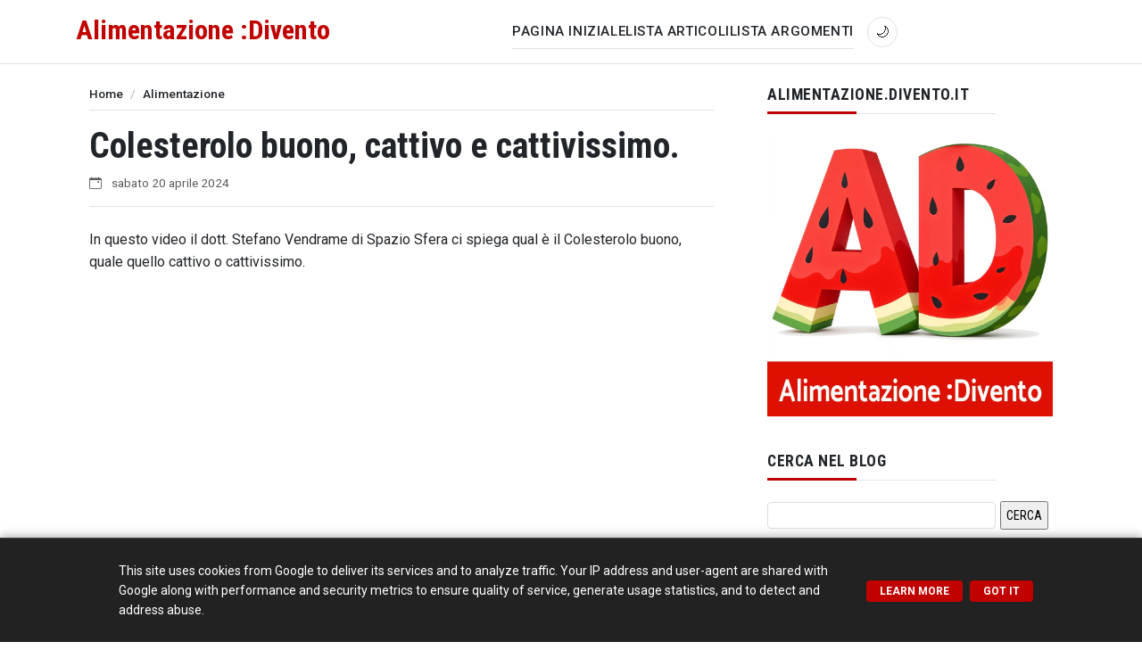

--- FILE ---
content_type: text/html; charset=UTF-8
request_url: https://alimentazione.divento.it/2024/04/colesterolo-buono-cattivo-e-cattivissimo.html
body_size: 15951
content:
<!DOCTYPE html>
<html class='v2 desktop' lang='it' xmlns='http://www.w3.org/1999/xhtml' xmlns:b='http://www.google.com/2005/gml/b' xmlns:data='http://www.google.com/2005/gml/data' xmlns:expr='http://www.google.com/2005/gml/expr'>
<head>
<link href='https://www.blogger.com/static/v1/widgets/335934321-css_bundle_v2.css' rel='stylesheet' type='text/css'/>
<!-- SITO https://alimentazione.divento.it/ -->
<!-- Canonical --><link href='https://alimentazione.divento.it/2024/04/colesterolo-buono-cattivo-e-cattivissimo.html' rel='canonical'/>
<!-- Search Console --><meta content='9IBG4pdWh03ifxqOk3ZttHOJgrN9BQ3ipidP66bIygo' name='google-site-verification'/>
<!-- Contenuti aggiunti da Blogger (feed, ecc.) -->
<meta content='text/html; charset=UTF-8' http-equiv='Content-Type'/>
<meta content='blogger' name='generator'/>
<link href='https://alimentazione.divento.it/favicon.ico' rel='icon' type='image/x-icon'/>
<link href='https://alimentazione.divento.it/2024/04/colesterolo-buono-cattivo-e-cattivissimo.html' rel='canonical'/>
<link rel="alternate" type="application/atom+xml" title="Alimentazione :Divento - Atom" href="https://alimentazione.divento.it/feeds/posts/default" />
<link rel="alternate" type="application/rss+xml" title="Alimentazione :Divento - RSS" href="https://alimentazione.divento.it/feeds/posts/default?alt=rss" />
<link rel="service.post" type="application/atom+xml" title="Alimentazione :Divento - Atom" href="https://www.blogger.com/feeds/741064931429912319/posts/default" />

<link rel="alternate" type="application/atom+xml" title="Alimentazione :Divento - Atom" href="https://alimentazione.divento.it/feeds/4973146427148590757/comments/default" />
<!--Can't find substitution for tag [blog.ieCssRetrofitLinks]-->
<link href='https://i.ytimg.com/vi/-_hBr-_Szaw/hqdefault.jpg' rel='image_src'/>
<meta content='https://alimentazione.divento.it/2024/04/colesterolo-buono-cattivo-e-cattivissimo.html' property='og:url'/>
<meta content='Colesterolo buono, cattivo e cattivissimo.' property='og:title'/>
<meta content='In questo video il dott. Stefano Vendrame di Spazio Sfera ci spiega qual è il Colesterolo buono, quale quello cattivo o cattivissimo.    ' property='og:description'/>
<meta content='https://lh3.googleusercontent.com/blogger_img_proxy/AEn0k_vrHk-eWQpbHwqb7hG7K22g_bIDCJlqE8b9H2MKyIGmjCNJwUvLicfg-eZy5jorQYFvlcMMGeXKcxoNhLVkn8fl-B9wI1s_ayFbVYYOyIGEvVJg=w1200-h630-n-k-no-nu' property='og:image'/>
<!-- Viewport + color-scheme (per tema chiaro/scuro) -->
<meta content='width=device-width, initial-scale=1' name='viewport'/>
<meta content='light dark' name='color-scheme'/>
<!-- Titolo dinamico -->
<title>Colesterolo buono, cattivo e cattivissimo.</title>
<!-- Meta base -->
<meta content='text/html; charset=UTF-8' http-equiv='Content-Type'/>
<meta content='blogger' name='generator'/>
<meta content='In questo video il dott. Stefano Vendrame di Spazio Sfera ci spiega qual è il Colesterolo buono, quale quello cattivo o cattivissimo.    ' name='description'/>
<!-- Favicon vari formati -->
<link href='https://alimentazione.divento.it/favicon.ico' rel='icon' type='image/x-icon'/>
<link href='https://alimentazione.divento.it/favicon.ico' rel='icon' sizes='32x32'/>
<link href='https://alimentazione.divento.it/favicon.ico' rel='icon' sizes='100x100'/>
<link href='https://alimentazione.divento.it/favicon.ico' rel='apple-touch-icon'/>
<meta content='https://alimentazione.divento.it/favicon.ico' name='msapplication-TileImage'/>
<!-- Colore tema browser -->
<meta content='' name='theme-color'/>
<meta content='' name='msapplication-navbutton-color'/>
<!-- Feed + meTag -->
<link rel="alternate" type="application/atom+xml" title="Alimentazione :Divento - Atom" href="https://alimentazione.divento.it/feeds/posts/default" />
<link rel="alternate" type="application/rss+xml" title="Alimentazione :Divento - RSS" href="https://alimentazione.divento.it/feeds/posts/default?alt=rss" />
<link rel="service.post" type="application/atom+xml" title="Alimentazione :Divento - Atom" href="https://www.blogger.com/feeds/741064931429912319/posts/default" />

<link rel="alternate" type="application/atom+xml" title="Alimentazione :Divento - Atom" href="https://alimentazione.divento.it/feeds/4973146427148590757/comments/default" />
<!-- Hreflang base -->
<link href='https://alimentazione.divento.it/2024/04/colesterolo-buono-cattivo-e-cattivissimo.html' hreflang='it' rel='alternate'/>
<!-- Open Graph: tipo pagina -->
<meta content='article' property='og:type'/>
<!-- Open Graph: contenuti base -->
<meta content='Colesterolo buono, cattivo e cattivissimo.' property='og:title'/>
<meta content='https://alimentazione.divento.it/2024/04/colesterolo-buono-cattivo-e-cattivissimo.html' property='og:url'/>
<meta content='In questo video il dott. Stefano Vendrame di Spazio Sfera ci spiega qual è il Colesterolo buono, quale quello cattivo o cattivissimo.    ' property='og:description'/>
<meta content='Alimentazione :Divento' property='og:site_name'/>
<!-- Open Graph: immagine -->
<meta content='https://lh3.googleusercontent.com/blogger_img_proxy/AEn0k_vrHk-eWQpbHwqb7hG7K22g_bIDCJlqE8b9H2MKyIGmjCNJwUvLicfg-eZy5jorQYFvlcMMGeXKcxoNhLVkn8fl-B9wI1s_ayFbVYYOyIGEvVJg' property='og:image'/>
<!-- Twitter Card -->
<meta content='summary_large_image' name='twitter:card'/>
<meta content='Colesterolo buono, cattivo e cattivissimo.' name='twitter:title'/>
<meta content='https://alimentazione.divento.it/2024/04/colesterolo-buono-cattivo-e-cattivissimo.html' name='twitter:domain'/>
<meta content='In questo video il dott. Stefano Vendrame di Spazio Sfera ci spiega qual è il Colesterolo buono, quale quello cattivo o cattivissimo.    ' name='twitter:description'/>
<!-- Schema.org JSON-LD (Diverso per Home e Post) -->
<script type='application/ld+json'>
    { "@context": "https://schema.org",
      "@graph": [
        { "@type": "WebSite",
          "@id": "https://alimentazione.divento.it/#website",
          "url": "https://alimentazione.divento.it/",
          "name": "Alimentazione :Divento",
          "description": "<!--Can't find substitution for tag [blog.metaDescription.escaped]-->",
          "inLanguage": "it",
          "publisher": {
            "@type": "Organization",
            "name": "Divento.it",
            "logo": {
              "@type": "ImageObject",
              "url": "https://alimentazione.divento.it/favicon.ico"
            }
          },
          "potentialAction": {
            "@type": "SearchAction",
            "target": "https://alimentazione.divento.it/search?q={search_term_string}",
            "query-input": "required name=search_term_string"
          }
        }
        
        <!-- SE SIAMO IN HOME PAGE: Definiamo la Collezione -->
        

        <!-- SE SIAMO IN UN ARTICOLO o PAGINA: Dati completi -->
        
        ,{
          "@type": "BlogPosting",
          "@id": "https://alimentazione.divento.it/2024/04/colesterolo-buono-cattivo-e-cattivissimo.html#article",
          "mainEntityOfPage": {
            "@type": "WebPage",
            "@id": "https://alimentazione.divento.it/2024/04/colesterolo-buono-cattivo-e-cattivissimo.html"
          },
          "headline": "Colesterolo buono, cattivo e cattivissimo.",
          "description": "In questo video il dott. Stefano Vendrame di Spazio Sfera ci spiega qual è il Colesterolo buono, quale quello cattivo o cattivissimo.   &#160;",
          
          "image": {
            "@type": "ImageObject",
            "url": "https://lh3.googleusercontent.com/blogger_img_proxy/AEn0k_vrHk-eWQpbHwqb7hG7K22g_bIDCJlqE8b9H2MKyIGmjCNJwUvLicfg-eZy5jorQYFvlcMMGeXKcxoNhLVkn8fl-B9wI1s_ayFbVYYOyIGEvVJg",
            "width": 1200,
            "height": 630
          },
          
          "datePublished": "<!--Can't find substitution for tag [post.timestampISO8601]-->",
          "dateModified": "<!--Can't find substitution for tag [post.lastUpdatedISO8601]-->",
          "author": {
            "@type": "Organization",
            "name": "Divento.it",
            "url": "https://www.divento.it/p/progetto.html"
          },
          "publisher": {
            "@id": "https://alimentazione.divento.it/#website"
          }
        },
        { "@type": "BreadcrumbList",
          "@id": "https://alimentazione.divento.it/2024/04/colesterolo-buono-cattivo-e-cattivissimo.html#breadcrumb",
          "itemListElement": [
            { "@type": "ListItem",
              "position": 1,
              "name": "Home",
              "item": "https://alimentazione.divento.it/"
            }
            
          ]}
        
      ]}
    </script>
<!-- DNS Prefetch / Preconnect -->
<link href='//blogger.googleusercontent.com' rel='dns-prefetch'/>
<link href='//1.bp.blogspot.com' rel='dns-prefetch'/>
<link href='//2.bp.blogspot.com' rel='dns-prefetch'/>
<link href='//3.bp.blogspot.com' rel='dns-prefetch'/>
<link href='//4.bp.blogspot.com' rel='dns-prefetch'/>
<link href='//www.blogger.com' rel='dns-prefetch'/>
<link href='//resources.blogblog.com' rel='dns-prefetch'/>
<link href='//cdnjs.cloudflare.com' rel='dns-prefetch'/>
<link crossorigin='' href='//fonts.gstatic.com' rel='preconnect'/>
<!-- Google Fonts -->
<link crossorigin='' href='https://fonts.gstatic.com' rel='preconnect'/>
<link as='style' href='https://fonts.googleapis.com/css2?family=Lora:wght@400;500;700&family=Roboto+Condensed:wght@300;400;500;600;700&family=Roboto:wght@300;400;500;600;700&display=swap' rel='preload'/>
<link href='https://fonts.googleapis.com/css2?family=Lora:wght@400;500;700&family=Roboto+Condensed:wght@300;400;500;600;700&family=Roboto:wght@300;400;500;600;700&display=swap' media='print' onload='this.media="all"' rel='stylesheet'/>
<noscript>
<link href='https://fonts.googleapis.com/css2?family=Lora:wght@400;500;700&family=Roboto+Condensed:wght@300;400;500;600;700&family=Roboto:wght@300;400;500;600;700&display=swap' rel='stylesheet'/>
</noscript>
<!-- Preload Bootstrap (non blocca il render) -->
<link as='style' href='https://cdn.jsdelivr.net/npm/bootstrap@4.6.0/dist/css/bootstrap.min.css?ver=4.6.0' rel='preload'/>
<link href='https://cdn.jsdelivr.net/npm/bootstrap@4.6.0/dist/css/bootstrap.min.css?ver=4.6.0' media='print' onload='this.media="all"' rel='stylesheet'/>
<noscript><link href='https://cdn.jsdelivr.net/npm/bootstrap@4.6.0/dist/css/bootstrap.min.css?ver=4.6.0' rel='stylesheet'/></noscript>
<!-- Preload Icons -->
<link as='style' href='https://cdnjs.cloudflare.com/ajax/libs/bootstrap-icons/1.11.0/font/bootstrap-icons.min.css' rel='preload'/>
<link href='https://cdnjs.cloudflare.com/ajax/libs/bootstrap-icons/1.11.0/font/bootstrap-icons.min.css' media='print' onload='this.media="all"' rel='stylesheet'/>
<noscript><link href='https://cdnjs.cloudflare.com/ajax/libs/bootstrap-icons/1.11.0/font/bootstrap-icons.min.css' rel='stylesheet'/></noscript>
<!-- CSS del tema -->
<style id='page-skin-1' type='text/css'><!--
/* TEMA1-DIVENTO 1.3 Ottimizzato per SEO, Performance e Dark Mode */
/* === 1. VARIABILI E COLORI (Gestione Automatica Temi) === */
:root {
/* Colori Chiari (Light Mode) */
--bg-body: #ffffff;
--bg-header: #ffffff;
--bg-card: #ffffff;
--text-main: #212529;      /* Nero morbido */
--text-muted: #595c5f;     /* Grigio scuro leggibile */
--border-color: #dee2e6;
--link-color: #c10000;     /* Rosso Divento */
--link-hover: #ff7200;     /* Arancione Hover */
--btn-bg: #676161;         /* Grigio Pulsanti */
--btn-text: #ffffff;
--radius: 16px;
--shadow: 0 4px 12px rgba(0,0,0,0.05);
}
/* Colori Scuri (Dark Mode) */
html.dark-mode {
--bg-body: #121212;
--bg-header: #1e1e1e;
--bg-card: #1e1e1e;
--text-main: #e0e0e0;      /* Bianco sporco */
--text-muted: #8d8d8d;     /* Grigio medio */
--border-color: #333333;
--link-color: #ff5e14;     /* Arancione luminoso */
--link-hover: #ffffff;
--btn-bg: #444444;
--shadow: none;
}
/* === 2. BASE & TYPOGRAPHY === */
body {
font-family: 'Roboto', sans-serif;
font-weight: 400;
background-color: var(--bg-body);
color: var(--text-main);
transition: background-color 0.3s ease, color 0.3s ease;
margin: 0;
}
h1, h2, h3, h4, h5, h6, .h1, .h2, .h3 {font-family: 'Roboto Condensed', sans-serif; font-weight: 300; color: var(--text-main);}
a {color: var(--link-color); text-decoration: none; transition: color 0.2s ease;}
a:hover {color: var(--link-hover); text-decoration: none;}
.text-muted, .site-tagline, .date-text, .post-meta {color: var(--text-muted) !important;}
/* Utility: Salta al contenuto (Accessibilità) */
.skip-link       { position: absolute; left: -9999px; top: auto; width: 1px; height: 1px; overflow: hidden;}
.skip-link:focus { position: static; width: auto; height: auto; padding: .5rem 1rem; background: #000; color: #fff; z-index: 10000;}
/* === 3. HEADER & NAVIGATION === */
#site-header { background-color: var(--bg-header); border-bottom: 1px solid var(--border-color); margin-bottom: 1.5rem; padding: 1rem 0;}
.header-bar {display: flex; align-items: center; justify-content: space-between;}
.site-title { font-family: 'Roboto Condensed', sans-serif; font-size: 1.9rem; font-weight: 700; margin: 0; line-height: 1.2; color: var(--text-main);}
/* Fix colore logo in Dark Mode */
html.dark-mode .site-title, html.dark-mode .site-title a {color: #ffffff !important;}
.site-tagline { margin: .15rem 0 0; font-size: .95rem; }
/* Header Right (Menu + Dark Toggle) */
.header-right { display: flex; align-items: center; gap: 1rem; }
/* uniforma colori icone cambio tema */
/* Nav Menu Desktop */
.site-nav { display: flex; align-items: center; }
.nav-menu { display: flex; }
.main-menu .widget-content ul {list-style: none; margin: 0; padding: 0; display: flex; gap: 1.5rem;}
.main-menu .widget-content a { font-size: .95rem; text-transform: uppercase; letter-spacing: .04em; color: var(--text-main); font-weight: 500;}
.main-menu .widget-content a:hover, .main-menu .widget-content li.selected a { color: var(--link-hover);}
/* Dark Mode Menu Links */
html.dark-mode .main-menu .widget-content a { color: #e0e0e0; }
html.dark-mode .main-menu .widget-content a:hover { color: #ff7200; }
/* Nav Toggle (Mobile) */
.nav-toggle { display: none; border: none; background: transparent; padding: .25rem; cursor: pointer; color: var(--text-main);}
html.dark-mode .nav-toggle { color: #fff; }
.nav-toggle-bar {display: block; width: 20px; height: 2px; margin: 3px 0; background: currentColor;}
/* Dark Mode Toggle Button */
.fbt-day-night {
border: 1px solid var(--border-color);
background: transparent; cursor: pointer; padding: .25rem .5rem;
border-radius: 999px; display: inline-flex; align-items: center; justify-content: center;
color: var(--text-main);}
.fbt-day-night:hover { background: var(--border-color); }
/* Icone Sole/Luna */
html.dark-mode .fbt-moon { display: none; }
html:not(.dark-mode) .fbt-sun { display: none; }
.fbt-sun { color: #fdd276; } /* Colore icona sole */
.lp1 {color: #fdd276;}
/* Responsive Menu */
@media (max-width: 767px)
{.header-bar { flex-wrap: wrap; }
.nav-menu {
position: absolute; top: 70px; right: 0;
background: var(--bg-header); border: 1px solid var(--border-color);
width: 200px; display: none; flex-direction: column; z-index: 9990;
box-shadow: 0 5px 10px rgba(0,0,0,0.1);}
.nav-menu.is-open { display: flex; padding: 1rem; }
.main-menu .widget-content ul { flex-direction: column; gap: 10px; }
.nav-toggle { display: inline-flex; margin-right: 10px; }
}
/* === 4. POST & ARTICOLI === */
/* Breadcrumbs */
#breadcrumb {
font-size: 0.85rem; color: var(--text-muted);
margin-bottom: 1rem; padding-bottom: 0.5rem;
border-bottom: 1px solid var(--border-color);
display: flex; align-items: center; flex-wrap: wrap;}
#breadcrumb a { color: var(--text-main); font-weight: 500; }
#breadcrumb a:hover { color: var(--link-color); }
#breadcrumb .delimiter { margin: 0 8px; color: #adb5bd; }
/* Dark Breadcrumb */
html.dark-mode #breadcrumb a { color: #ccc; }
html.dark-mode #breadcrumb a:hover { color: #ff7200; }
/* Layout Immagini Post (Home) */
.post-thumbnail-container {
position: relative; width: 100%; padding-top: 66.66%; /* Ratio 3:2 */
overflow: hidden; border-radius: var(--radius);
background-color: var(--bg-card); box-shadow: var(--shadow);}
.post-thumb-img {
position: absolute; top: 0; left: 0; width: 100%; height: 100%;
object-fit: cover; transition: transform 0.4s ease;}
.post-thumbnail-container:hover .post-thumb-img { transform: scale(1.05); }
/* Titoli Post */
.post-title a {color: var(--text-main); transition: color 0.2s;}
.post-title a:hover { color: var(--link-hover) !important; }
/* Dark Mode Home Fixes */
html.dark-mode .post-title a { color: #e5e5e5 !important; }
html.dark-mode .post-title a:hover { color: #ff7200 !important; }
html.dark-mode .post-snippet { color: #bbbbbb !important; }
/* Meta & Body */
.post-meta { font-size: 0.85rem; line-height: 1.4; margin-top: auto; }
.post-body, .post-snippet { color: var(--text-main); line-height: 1.6; }
/* Fix CLS Immagini nel Post */
.post-body img {
height: auto; max-width: 100%; display: block;
aspect-ratio: 16 / 9; background-color: #f0f0f0;
border-radius: 8px; margin-bottom: 1rem;
cursor: zoom-in;}
.post-body img[width][height] { aspect-ratio: auto; }
/* Paginazione */
.blog-pager .btn-outline-secondary       {color: var(--text-muted); border-color: var(--border-color);}
.blog-pager .btn-outline-secondary:hover {background-color: var(--link-hover); color: #fff; border-color: var(--link-hover);}
/* Badge Etichette */
.badge-light       {background-color: var(--bg-card); color: var(--text-muted); border: 1px solid var(--border-color);}
.badge-light:hover {background-color: var(--link-hover); color: #fff; border-color: var(--link-hover);}
/* === 5. SIDEBAR & WIDGET === */
.sidebar .widget {background: transparent; padding: 0; margin-bottom: 2.5rem; border: none;}
.sidebar h2 {
background-color: transparent; border-radius: 0;  border: none;  box-shadow: none;
display: block;  width: 80%;  position: relative;  padding: 0 0 10px 0; /* Spazio tra testo e linea sotto */  margin-bottom: 1.2rem;
font-family: 'Roboto Condensed', sans-serif; font-size: 1.1rem; font-weight: 700;  text-transform: uppercase; color: var(--text-main); letter-spacing: 0.5px;
border-bottom: 1px solid var(--border-color); }
/* Elemento decorativo: Linea colorata spessa sotto il testo */
.sidebar h2:after { content: ''; position: absolute;
bottom: -1px; /* Si posiziona esattamente sopra la linea grigia */
left: 0;
width: 100px; /* Lunghezza della barretta colorata */
height: 3px; /* Spessore */
background-color: var(--link-color); /* Usa il colore principale (Rosso/Arancio) */  }
/* Dark Mode Adjustment (Opzionale, se le variabili non bastano) */
html.dark-mode .sidebar h2 { color: #e0e0e0;  border-bottom-color: #333; }
/* Search Widget */
.search-form {
display: flex; width: 100%; background: var(--bg-card);
border-radius: 4px; border: 1px solid var(--border-color);}
.search-form input[type="text"] {
flex-grow: 1; padding: 12px 15px; border: none;
background: transparent; color: var(--text-main);
outline: none; font-size: 0.95rem;}
.search-form input[type="submit"] {
background-color: var(--btn-bg); color: var(--btn-text);
border: none; padding: 0 20px; cursor: pointer;
font-weight: 500; text-transform: capitalize;
transition: background 0.2s;}
.search-form input[type="submit"]:hover { background-color: var(--link-hover); }
/* Dark Search Fix */
html.dark-mode .search-form input[type="text"] {color: #eee !important; background: #2a2a2a;}
/* Labels & Link Lists */
.list-label-widget-content ul, .LinkList ul { list-style: none; padding: 0; margin: 0; }
.list-label-widget-content li, .LinkList li {
padding: 10px 0; border-bottom: 1px solid var(--border-color);
display: flex; justify-content: space-between; align-items: center;}
/* Link Base */
.list-label-widget-content li a, .LinkList li a { color: var(--text-muted); font-weight: 500; transition: padding-left 0.2s ease, color 0.2s ease;}
/* Hover: Arancione + Movimento */
.list-label-widget-content li a:hover, .LinkList li a:hover {padding-left: 5px; color: var(--link-hover);}
/* Numero contatore etichette */
.list-label-widget-content span {color: var(--text-muted); font-size: 0.8rem; background: var(--bg-card); padding: 2px 6px; border-radius: 4px;}
/* Dark Sidebar Lists */
html.dark-mode .list-label-widget-content li a,
html.dark-mode .LinkList li a { color: #8d8d8d !important; }
html.dark-mode .list-label-widget-content li a:hover,
html.dark-mode .LinkList li a:hover { color: #ff9869 !important; }
html.dark-mode .list-label-widget-content span { color: #999 !important; }
/* Popular Posts (Sidebar) */
.sidebar .PopularPosts .item-thumbnail img {border-radius: 8px; width: 80px; height: 80px; object-fit: cover;}
.sidebar .PopularPosts .item-title { font-size: 0.95rem; font-weight: 600; }
.sidebar .PopularPosts .item-snippet { display: none; }
/* === UTILITY (Lightbox & ScrollTop) === */
/* Scroll Top */
#vt-scroll-top {
position: fixed; right: 1rem; bottom: 1rem;
padding: .5rem .75rem; border-radius: 999px;
border: none; background: #333; color: #fff;
font-size: 1.2rem; opacity: 0; pointer-events: none;
transition: opacity 0.3s; z-index: 9998;
}
html.dark-mode #vt-scroll-top       { background-color: #333; color: #ff7200; border: 1px solid #444;}
html.dark-mode #vt-scroll-top:hover { background-color: #ff7200; color: #fff; }
/* Lightbox */
.vt-lightbox {
position: fixed; inset: 0; z-index: 10000;
display: flex; align-items: center; justify-content: center;
opacity: 0; visibility: hidden;
transition: opacity 0.3s ease;}
.vt-lightbox.is-open { opacity: 1; visibility: visible; }
.vt-lightbox-backdrop { position: absolute; inset: 0; background-color: rgba(0, 0, 0, 0.85); backdrop-filter: blur(5px);}
.vt-lightbox img { position: relative; max-width: 90vw; max-height: 90vh; object-fit: contain; border-radius: 4px; transform: scale(0.95); transition: transform 0.3s;}
.vt-lightbox.is-open img { transform: scale(1); }
/* === FOOTER === */
/* Stile del contenitore esterno (sfondo, bordi) */
footer#footer {background-color: #eeeeee; border-top: 1px solid var(--border-color) !important; color: var(--text-muted); margin-top: 3rem;}
footer h2 { color: var(--text-main); }
html.dark-mode footer h2 { color: #ddd; }
/* --- FIX GRIGLIA --- */
/* Applica la griglia alla 'section' interna che contiene i widget */
footer#footer .section { display: grid; grid-template-columns: repeat(4, 1fr);  gap: 2rem; margin-bottom: 2rem;}
footer#footer .widget { margin-bottom: 0; margin-top: 0;}
/* Titoli nel footer più compatti */
footer#footer h2 { font-size: 1rem; margin-bottom: 1rem;  padding-bottom: 5px; border-bottom: 0px; font-weight: 500;}
/* Testo widget footer */
footer#footer .widget-content { font-size: 0.9rem; }
/* RESPONSIVE (Corretto il selettore) */
/* Tablet (schermi medi)   : 2 Colonne */  @media (max-width: 992px) { footer#footer .section { grid-template-columns: repeat(2, 1fr); } }
/* Mobile (schermi piccoli): 1 Colonna */  @media (max-width: 576px) { footer#footer .section { grid-template-columns: 1fr; gap: 1.5rem; } }
/* --- DARK MODE FOOTER --- */
html.dark-mode footer#footer    { background-color: #222222;}
html.dark-mode footer#footer h2 { border-bottom-color: #555; color: #e0e0e0; }
html.dark-mode footer#footer .widget-content { color: #aaa; }
/* ===  FIXES VARI === */
/* FIX SEPARATORI (<hr> e bordi) */
html.dark-mode hr, html.dark-mode .border-bottom, html.dark-mode .border-top { border-color: #444444 !important;}
/* Banner Cookie Blogger */
.cookie-choices-info {
top: auto !important; bottom: 0 !important;
background-color: #222 !important;
border-top: 1px solid #444 !important;
padding: 15px 0 !important;
box-shadow: 0 -2px 10px rgba(0,0,0,0.3) !important;}
.cookie-choices-info .cookie-choices-text {color: #ffffff !important; font-size: 14px !important;}
.cookie-choices-info .cookie-choices-button {
background-color: #c10000 !important;
color: #ffffff !important; border-radius: 4px !important;
padding: 5px 15px !important; font-weight: bold !important;
font-size: 12px !important; text-transform: uppercase !important;}
html.dark-mode .cookie-choices-info {background-color: #1a1a1a !important; border-top-color: #333 !important;}
/* Pulsante Cerca */
input.gsc-input {padding: 5px 5px; border: 1px solid #ddd; width: 99%; border-radius: 4px;}
.gsc-search-button  {padding: 4px 5px;  margin-left: -15px !important; font-family: 'Roboto Condensed', sans-serif; font-size: 1.05em; text-transform: uppercase;}
/* FIX MANUALE IMMAGINI MOBILE (.mob-full) === */
@media (max-width: 767px) {
/* Applica reset al contenitore (il link <a> o il div) */
.mob-full {
float: none !important;       /* Disattiva l'allineamento a destra/sinistra */
display: block !important;    /* Occupa tutta la riga */
width: 100% !important;       /* Forza larghezza 100% */
margin: 20px 0 !important;    /* Spazio sopra e sotto */
text-align: center !important; }
/* Forza l'immagine interna ad adattarsi al contenitore espanso */
.mob-full img { width: 100% !important; height: auto !important;  max-width: 100% !important; } }
/* FIX TITOLI MOBILE (Riduzione ~20%) */
@media (max-width: 767px) {
/* 1. Titolo Principale del Post (H1) */
h1.post-title, h1.entry-title { font-size: 1.8rem !important; /* Desktop è +o- 2.2rem/2.5rem */ line-height: 1.2; margin-bottom: 0.5rem;  }
/* 2. Titoli H2 (Sottotitoli principali nel post) */
.post-body h2 { font-size: 1.5rem !important; /* Desktop è +o- ~1.8rem/2rem */ line-height: 1.3; }
/* 3. Titoli H3 (Sottotitoli secondari nel post) */
.post-body h3 {font-size: 1.3rem !important; /* Desktop è +o- ~1.5rem/1.6rem */ line-height: 1.3; }
/* 4. Titoli H4 (Opzionale, per completezza) */
.post-body h4 { font-size: 1.1rem !important; } }
/* LOGO MOBILE RIDOTTO */
@media (max-width: 767px) {
.site-title { font-size: 1.5rem !important; /* Desktop è 1.9rem -> Ridotto del ~20% */ line-height: 1.1; }
.site-tagline { font-size: 0.8rem !important; } } /* Opzionale: riduce anche la tagline sotto il logo */

--></style>
<!-- (Opzionale) Bootstrap JS se serve in futuro <script defer='defer' src='https://cdn.jsdelivr.net/npm/bootstrap@4.6.0/dist/js/bootstrap.bundle.min.js?ver=4.6.0'></script> -->
<link href='https://www.blogger.com/dyn-css/authorization.css?targetBlogID=741064931429912319&amp;zx=a95b0f69-d177-4ff1-abd7-8db835c0df4d' media='none' onload='if(media!=&#39;all&#39;)media=&#39;all&#39;' rel='stylesheet'/><noscript><link href='https://www.blogger.com/dyn-css/authorization.css?targetBlogID=741064931429912319&amp;zx=a95b0f69-d177-4ff1-abd7-8db835c0df4d' rel='stylesheet'/></noscript>
<meta name='google-adsense-platform-account' content='ca-host-pub-1556223355139109'/>
<meta name='google-adsense-platform-domain' content='blogspot.com'/>

<script type="text/javascript" language="javascript">
  // Supply ads personalization default for EEA readers
  // See https://www.blogger.com/go/adspersonalization
  adsbygoogle = window.adsbygoogle || [];
  if (typeof adsbygoogle.requestNonPersonalizedAds === 'undefined') {
    adsbygoogle.requestNonPersonalizedAds = 1;
  }
</script>


</head>
<body class='page-item'>
<!-- Link salta al contenuto -->
<a class='skip-link' href='#main-content'>Salta al contenuto principale</a>
<!-- HEADER / NAVBAR -->
<header id='site-header'>
<div class='container header-bar'>
<!-- Branding: titolo + descrizione -->
<div class='site-branding'>
<div class='site-title'><a href='https://alimentazione.divento.it/' rel='home'>Alimentazione :Divento</a></div>
<p class='site-tagline'><!--Can't find substitution for tag [blog.description]--></p>
</div>
<!-- Menu + dark mode a destra -->
<div class='header-right'>
<!-- 1. Navigazione principale -->
<nav aria-label='Menu principale' class='site-nav' id='site-nav'>
<!-- Bottone hamburger (visibile su mobile) -->
<button aria-expanded='false' aria-label='Apri il menu' class='nav-toggle' id='nav-toggle' type='button'>
<i class='bi bi-list' style='font-size: 32px; vertical-align: middle;'></i>
</button>
<!-- Contenitore menu: qui dentro aggiungerai il widget PageList da Layout -->
<div class='nav-menu' id='nav-menu'>
<div class='main-menu section section' id='main-menu' name='Menu principale'><div class='widget LinkList' data-version='1' id='LinkList1'>
<div class='widget-content'>
<ul><li><a href='https://alimentazione.divento.it/'>Pagina Iniziale</a></li><li><a href='https://alimentazione.divento.it/p/lista-articoli.html'>Lista Articoli</a></li><li><a href='https://alimentazione.divento.it/p/lista-argomenti.html'>Lista Argomenti</a></li>
</ul>
<div class='clear'></div>
</div>
</div></div>
</div>
</nav>
<!-- 2. Toggle tema chiaro/scuro -->
<button aria-label='Cambia tema' class='fbt-day-night' title='Cambia tema' type='button'>
<span class='day-night-mode'>
<span class='day-night fbt-sun lp1'>&#9728;</span>
<span class='day-night fbt-moon'>🌙</span>
</span>
</button>
</div>
</div>
</header>
<!-- WRAPPER PRINCIPALE -->
<div class='container mb-4' id='wrapper'>
<div class='row'>
<!-- MAIN: post del blog -->
<!-- MAIN: post del blog -->
<main class='col-md-8' id='main-content'>
<div class='main section section' id='main' name='Post del blog'><div class='widget Blog' data-version='1' id='Blog1'>
<div class='blog-posts hfeed'>
<article class='post-outer mb-5 pb-4 border-bottom'>
<nav aria-label='Breadcrumb' id='breadcrumb'>
<a href='https://alimentazione.divento.it/'>Home</a>
<span class='delimiter'>/</span>
<a href='https://alimentazione.divento.it/search/label/Alimentazione'>
Alimentazione
</a>
</nav>
<header class='post-header mb-4'>
<h1 class='post-title entry-title display-5 font-weight-bold'>
Colesterolo buono, cattivo e cattivissimo.
</h1>
<div class='post-meta text-muted mt-2 border-bottom pb-3'>
<time class='date-text' datetime='2024-04-20T03:49:00-07:00'>
<i class='bi bi-calendar-event mr-2'></i>
sabato 20 aprile 2024
</time>
</div>
</header>
<div class='post-body' id='post-body-4973146427148590757'>
<p>In questo video il dott. Stefano Vendrame di Spazio Sfera ci spiega qual è il Colesterolo buono, quale quello cattivo o cattivissimo.</p>
<iframe width="560" height="315" src="https://www.youtube.com/embed/-_hBr-_Szaw?si=dmbWmqAM_D8KBr2o" title="YouTube video player" frameborder="0" allow="accelerometer; autoplay; clipboard-write; encrypted-media; gyroscope; picture-in-picture; web-share" referrerpolicy="strict-origin-when-cross-origin" allowfullscreen></iframe>
<p>&nbsp;</p>
</div>
<div class='post-footer mt-4 pt-3 border-top'>
<span class='text-muted mr-2'>Etichette:</span>
<a class='badge badge-light border mr-1 p-2' href='https://alimentazione.divento.it/search/label/Alimentazione' rel='tag'>
Alimentazione
</a>
<a class='badge badge-light border mr-1 p-2' href='https://alimentazione.divento.it/search/label/Arteriosclerosi' rel='tag'>
Arteriosclerosi
</a>
<a class='badge badge-light border mr-1 p-2' href='https://alimentazione.divento.it/search/label/Colesterolo' rel='tag'>
Colesterolo
</a>
<a class='badge badge-light border mr-1 p-2' href='https://alimentazione.divento.it/search/label/Video' rel='tag'>
Video
</a>
</div>
</article>
<div class='blog-pager d-flex justify-content-between my-4' id='blog-pager'>
<a class='btn btn-outline-secondary btn-sm' href='https://alimentazione.divento.it/2024/05/djokovic-spiega-la-sua-dieta.html' title='Post più recente'>
                        &#8592; Post più recenti
                      </a>
<a class='btn btn-outline-secondary btn-sm ml-auto' href='https://alimentazione.divento.it/2024/04/aterosclerosi-la-vitamina-k2-puo.html' title='Post più vecchio'>
                        Post più vecchi &#8594;
                      </a>
</div>
</div>
</div></div>
</main>
<!-- SIDEBAR: qui userai i gadget (ricerca, etichette, link ecc.) -->
<aside class='col-md-4' id='sidebar'>
<div class='sidebar section section' id='sidebar' name='Barra laterale'><div class='widget HTML' data-version='1' id='HTML5'>
<h2 class='title'>Alimentazione.Divento.it</h2>
<div class='widget-content'>
<a href="https://alimentazione.divento.it/"><img alt="" border="0" src="https://blogger.googleusercontent.com/img/b/R29vZ2xl/AVvXsEhv3_VFcwcsLqicLRjUnnKnQSrl0R3yqDzLyRsSnIr_sSXXlhIVGoAvKLY_xDde6jY4srg4wL7b0Ekt6Dj3i4BpIo7CztIGwJXWUEOoTXUmgTez31-FsO2XRBsvwKWwhLm8CEphajEHuSMaDGp-JFBvE0MuI6kXIN05kQYxsDTGSSBRPmJYIqdendd8E8U/s1600/2025-05-31-Logo-Alimentazione-Divento-v3.webp" width="100%" /></a>
</div>
<div class='clear'></div>
</div><div class='widget BlogSearch' data-version='1' id='BlogSearch1'>
<h2 class='title'>Cerca nel blog</h2>
<div class='widget-content'>
<div id='BlogSearch1_form'>
<form action='https://alimentazione.divento.it/search' class='gsc-search-box' target='_top'>
<table cellpadding='0' cellspacing='0' class='gsc-search-box'>
<tbody>
<tr>
<td class='gsc-input'>
<input autocomplete='off' class='gsc-input' name='q' size='10' title='search' type='text' value=''/>
</td>
<td class='gsc-search-button'>
<input class='gsc-search-button' title='search' type='submit' value='Cerca'/>
</td>
</tr>
</tbody>
</table>
</form>
</div>
</div>
<div class='clear'></div>
</div><div class='widget PopularPosts' data-version='1' id='PopularPosts1'>
<h2>Articoli più letti</h2>
<div class='widget-content popular-posts'>
<ul>
<li>
<div class='item-content'>
<div class='item-thumbnail'>
<a href='https://alimentazione.divento.it/2025/01/tutto-sulla-vitamina-c.html' target='_blank'>
<img alt='' border='0' src='https://blogger.googleusercontent.com/img/b/R29vZ2xl/AVvXsEgzSjPcfOSaVICCwitFGOUSmokjWywnUN7HMaF7OrdrExlnPWGFJfjE6WOCXKNH_zNmwkNjm5Vu2AA_c9GIdpoyduaxS1cLAhWYhajLgn71D63GPEjTpW0PZxwheXGDuNanthWJe4yABtFjPwK0_KpSh1YV6yvLy6uS89atWLKPg9wlilSyqPe9VE3VM0M/w72-h72-p-k-no-nu/Tutto-sulla-Vitamina-C.webp'/>
</a>
</div>
<div class='item-title'><a href='https://alimentazione.divento.it/2025/01/tutto-sulla-vitamina-c.html'>Tutto sulla Vitamina C, spiegata dal dott. Stefano Vendrame.</a></div>
<div class='item-snippet'>         Una vitamina dal superpotere anti-raffreddore: mito o realtà? Realtà!     Eccome!      Immagina questo: sei avvolto in una coperta,...</div>
</div>
<div style='clear: both;'></div>
</li>
<li>
<div class='item-content'>
<div class='item-thumbnail'>
<a href='https://alimentazione.divento.it/2025/03/perche-mangiare-frutta-secca.html' target='_blank'>
<img alt='' border='0' src='https://lh3.googleusercontent.com/blogger_img_proxy/AEn0k_v-dz7DRTpHBa7vJPoQZQYwOK-e2jOhi4AfFwrOmS0do6KgXuSg3peotQSklMDET5cOEqJf-pM2JYqcZJ3HYHM6x4V82B6aKVx56P9OLjNyFcienA=w72-h72-n-k-no-nu'/>
</a>
</div>
<div class='item-title'><a href='https://alimentazione.divento.it/2025/03/perche-mangiare-frutta-secca.html'>Perché mangiare frutta secca? Aiuta a dimagrire, fa bene al cuore, agli occhi e molto altro.</a></div>
<div class='item-snippet'>Perché mangiare frutta secca? Come CAMBIA il tuo CORPO quando MANGI FRUTTA SECCA. Fa ingrassare? Chi ha paura della frutta secca? Per anni h...</div>
</div>
<div style='clear: both;'></div>
</li>
<li>
<div class='item-content'>
<div class='item-thumbnail'>
<a href='https://alimentazione.divento.it/2025/07/Vitamina-K2-benefici-per-arteriosclerosi-come-prenderla.html' target='_blank'>
<img alt='' border='0' src='https://lh3.googleusercontent.com/blogger_img_proxy/AEn0k_sbaF49SKXa6gQJ2kqkazFrX2jMrB7wtnSDQK-XBkcNfzPHrNGfmbjvqqyz9JwFkzI1xDMQWssoCeyCog7LK1gAtdNKTPUp1GK_XfwT2m632R_N=w72-h72-n-k-no-nu'/>
</a>
</div>
<div class='item-title'><a href='https://alimentazione.divento.it/2025/07/Vitamina-K2-benefici-per-arteriosclerosi-come-prenderla.html'>Vitamina K2: differenza con la K1, benefici per l'arteriosclerosi, come prenderla.</a></div>
<div class='item-snippet'>     Il Dott. Valerio Solari ci accompagna in un viaggio frizzante tra le vitamine   K, dove finalmente la K2 si scrolla di dosso la sua cat...</div>
</div>
<div style='clear: both;'></div>
</li>
<li>
<div class='item-content'>
<div class='item-thumbnail'>
<a href='https://alimentazione.divento.it/2025/04/massimo-spattini-su-longevita.html' target='_blank'>
<img alt='' border='0' src='https://lh3.googleusercontent.com/blogger_img_proxy/AEn0k_svQTskTCmJ_d-UhvZRcX30CQPGrcXRupTh7m5Jrt_QH_YHICKqpAfuoPCxEr_zLEYsAq0Puv7yLA7284rDzf-xJh7TLYIo2wL4y7qYJiyNTks55A=w72-h72-n-k-no-nu'/>
</a>
</div>
<div class='item-title'><a href='https://alimentazione.divento.it/2025/04/massimo-spattini-su-longevita.html'>Massimo Spattini su Longevità, Integrazione Alimentazione e Digiuno.</a></div>
<div class='item-snippet'>  Che cosa possiamo imparare dalla video intervista a Massimo Spattini in relazione agli&#160; Approcci Pratici per la Longevità relativi all...</div>
</div>
<div style='clear: both;'></div>
</li>
<li>
<div class='item-content'>
<div class='item-thumbnail'>
<a href='https://alimentazione.divento.it/2025/01/ricetta-polpette-di-melanzane-e-ceci.html' target='_blank'>
<img alt='' border='0' src='https://blogger.googleusercontent.com/img/b/R29vZ2xl/AVvXsEiR29-vOd6MP7FxRSeCPu8wh2YxgIGRFR9EVZ_cPwaHQoegLcW-N2bLcD8hxaEjJJwpTyxSE6f3HwXhPRgXQJd-KYERJ48ZxPaQFxizuUD6-Ify_zYkZs52Q1Lj8f6Oc-aZHAInn-GWkClaG-KVhFbjmE1206-c-E9BkhepY-RKUubMgXTm6SfG7BP7_QY/w72-h72-p-k-no-nu/Ricetta-Polpette-Melanzane-Ceci.webp'/>
</a>
</div>
<div class='item-title'><a href='https://alimentazione.divento.it/2025/01/ricetta-polpette-di-melanzane-e-ceci.html'>Ricetta: Polpette di melanzane e ceci.</a></div>
<div class='item-snippet'>    Polpette di melanzane e ceci: il mix perfetto di gusto e leggerezza.     Se il tuo obiettivo è portare a tavola un piatto sano e goloso ...</div>
</div>
<div style='clear: both;'></div>
</li>
</ul>
<div class='clear'></div>
</div>
</div><div class='widget Label' data-version='1' id='Label1'>
<h2>Etichette</h2>
<div class='widget-content'>
<details class='label-accordion'>
<summary>Vedi tutte le etichette</summary>
<div class='list-label-widget-content mt-2'>
<ul>
<li>
<a dir='ltr' href='https://alimentazione.divento.it/search/label/Acido%20folico'>Acido folico</a>
<span dir='ltr'>(1)</span>
</li>
<li>
<a dir='ltr' href='https://alimentazione.divento.it/search/label/Alimentazione'>Alimentazione</a>
<span dir='ltr'>(21)</span>
</li>
<li>
<a dir='ltr' href='https://alimentazione.divento.it/search/label/Alimenti%20da%20Evitare'>Alimenti da Evitare</a>
<span dir='ltr'>(1)</span>
</li>
<li>
<a dir='ltr' href='https://alimentazione.divento.it/search/label/Anguria'>Anguria</a>
<span dir='ltr'>(1)</span>
</li>
<li>
<a dir='ltr' href='https://alimentazione.divento.it/search/label/Anti%20age'>Anti age</a>
<span dir='ltr'>(1)</span>
</li>
<li>
<a dir='ltr' href='https://alimentazione.divento.it/search/label/Arteriosclerosi'>Arteriosclerosi</a>
<span dir='ltr'>(5)</span>
</li>
<li>
<a dir='ltr' href='https://alimentazione.divento.it/search/label/Broccoli'>Broccoli</a>
<span dir='ltr'>(1)</span>
</li>
<li>
<a dir='ltr' href='https://alimentazione.divento.it/search/label/Cavoli'>Cavoli</a>
<span dir='ltr'>(1)</span>
</li>
<li>
<a dir='ltr' href='https://alimentazione.divento.it/search/label/Ceci'>Ceci</a>
<span dir='ltr'>(1)</span>
</li>
<li>
<a dir='ltr' href='https://alimentazione.divento.it/search/label/chelazione'>chelazione</a>
<span dir='ltr'>(2)</span>
</li>
<li>
<a dir='ltr' href='https://alimentazione.divento.it/search/label/chelazione%20metalli%20pesanti'>chelazione metalli pesanti</a>
<span dir='ltr'>(1)</span>
</li>
<li>
<a dir='ltr' href='https://alimentazione.divento.it/search/label/Colazione'>Colazione</a>
<span dir='ltr'>(1)</span>
</li>
<li>
<a dir='ltr' href='https://alimentazione.divento.it/search/label/Colesterolo'>Colesterolo</a>
<span dir='ltr'>(2)</span>
</li>
<li>
<a dir='ltr' href='https://alimentazione.divento.it/search/label/Come%20fare'>Come fare</a>
<span dir='ltr'>(1)</span>
</li>
<li>
<a dir='ltr' href='https://alimentazione.divento.it/search/label/Cosa%20cucinare%20in%20Autunno'>Cosa cucinare in Autunno</a>
<span dir='ltr'>(1)</span>
</li>
<li>
<a dir='ltr' href='https://alimentazione.divento.it/search/label/Detox'>Detox</a>
<span dir='ltr'>(3)</span>
</li>
<li>
<a dir='ltr' href='https://alimentazione.divento.it/search/label/Diabete'>Diabete</a>
<span dir='ltr'>(1)</span>
</li>
<li>
<a dir='ltr' href='https://alimentazione.divento.it/search/label/Diete'>Diete</a>
<span dir='ltr'>(1)</span>
</li>
<li>
<a dir='ltr' href='https://alimentazione.divento.it/search/label/Digiuno%20terapeutico'>Digiuno terapeutico</a>
<span dir='ltr'>(4)</span>
</li>
<li>
<a dir='ltr' href='https://alimentazione.divento.it/search/label/Epigenetica'>Epigenetica</a>
<span dir='ltr'>(1)</span>
</li>
<li>
<a dir='ltr' href='https://alimentazione.divento.it/search/label/Esempi%20di%20Menu'>Esempi di Menu</a>
<span dir='ltr'>(1)</span>
</li>
<li>
<a dir='ltr' href='https://alimentazione.divento.it/search/label/Frutta%20secca'>Frutta secca</a>
<span dir='ltr'>(1)</span>
</li>
<li>
<a dir='ltr' href='https://alimentazione.divento.it/search/label/Glutatione'>Glutatione</a>
<span dir='ltr'>(1)</span>
</li>
<li>
<a dir='ltr' href='https://alimentazione.divento.it/search/label/Grassi'>Grassi</a>
<span dir='ltr'>(1)</span>
</li>
<li>
<a dir='ltr' href='https://alimentazione.divento.it/search/label/integratori'>integratori</a>
<span dir='ltr'>(7)</span>
</li>
<li>
<a dir='ltr' href='https://alimentazione.divento.it/search/label/Latte'>Latte</a>
<span dir='ltr'>(1)</span>
</li>
<li>
<a dir='ltr' href='https://alimentazione.divento.it/search/label/Lattoferrina'>Lattoferrina</a>
<span dir='ltr'>(1)</span>
</li>
<li>
<a dir='ltr' href='https://alimentazione.divento.it/search/label/Lattuga%20Iceber'>Lattuga Iceber</a>
<span dir='ltr'>(1)</span>
</li>
<li>
<a dir='ltr' href='https://alimentazione.divento.it/search/label/Lecitina%20di%20Soia'>Lecitina di Soia</a>
<span dir='ltr'>(1)</span>
</li>
<li>
<a dir='ltr' href='https://alimentazione.divento.it/search/label/Legumi'>Legumi</a>
<span dir='ltr'>(1)</span>
</li>
<li>
<a dir='ltr' href='https://alimentazione.divento.it/search/label/Magnesio'>Magnesio</a>
<span dir='ltr'>(2)</span>
</li>
<li>
<a dir='ltr' href='https://alimentazione.divento.it/search/label/Melanzane'>Melanzane</a>
<span dir='ltr'>(1)</span>
</li>
<li>
<a dir='ltr' href='https://alimentazione.divento.it/search/label/Melissa'>Melissa</a>
<span dir='ltr'>(1)</span>
</li>
<li>
<a dir='ltr' href='https://alimentazione.divento.it/search/label/Moringa'>Moringa</a>
<span dir='ltr'>(1)</span>
</li>
<li>
<a dir='ltr' href='https://alimentazione.divento.it/search/label/Occhi'>Occhi</a>
<span dir='ltr'>(1)</span>
</li>
<li>
<a dir='ltr' href='https://alimentazione.divento.it/search/label/Olio'>Olio</a>
<span dir='ltr'>(1)</span>
</li>
<li>
<a dir='ltr' href='https://alimentazione.divento.it/search/label/Omega%203'>Omega 3</a>
<span dir='ltr'>(3)</span>
</li>
<li>
<a dir='ltr' href='https://alimentazione.divento.it/search/label/Omega%206'>Omega 6</a>
<span dir='ltr'>(2)</span>
</li>
<li>
<a dir='ltr' href='https://alimentazione.divento.it/search/label/Pistacchio'>Pistacchio</a>
<span dir='ltr'>(1)</span>
</li>
<li>
<a dir='ltr' href='https://alimentazione.divento.it/search/label/Prezzemolo'>Prezzemolo</a>
<span dir='ltr'>(1)</span>
</li>
<li>
<a dir='ltr' href='https://alimentazione.divento.it/search/label/Ricette'>Ricette</a>
<span dir='ltr'>(1)</span>
</li>
<li>
<a dir='ltr' href='https://alimentazione.divento.it/search/label/Sali%20minerali'>Sali minerali</a>
<span dir='ltr'>(1)</span>
</li>
<li>
<a dir='ltr' href='https://alimentazione.divento.it/search/label/Soia'>Soia</a>
<span dir='ltr'>(1)</span>
</li>
<li>
<a dir='ltr' href='https://alimentazione.divento.it/search/label/Sportivi'>Sportivi</a>
<span dir='ltr'>(1)</span>
</li>
<li>
<a dir='ltr' href='https://alimentazione.divento.it/search/label/Super%20food'>Super food</a>
<span dir='ltr'>(3)</span>
</li>
<li>
<a dir='ltr' href='https://alimentazione.divento.it/search/label/Tempeh'>Tempeh</a>
<span dir='ltr'>(1)</span>
</li>
<li>
<a dir='ltr' href='https://alimentazione.divento.it/search/label/Vegano'>Vegano</a>
<span dir='ltr'>(2)</span>
</li>
<li>
<a dir='ltr' href='https://alimentazione.divento.it/search/label/Video'>Video</a>
<span dir='ltr'>(15)</span>
</li>
<li>
<a dir='ltr' href='https://alimentazione.divento.it/search/label/Vitamina%20C'>Vitamina C</a>
<span dir='ltr'>(1)</span>
</li>
<li>
<a dir='ltr' href='https://alimentazione.divento.it/search/label/Vitamina%20D'>Vitamina D</a>
<span dir='ltr'>(1)</span>
</li>
<li>
<a dir='ltr' href='https://alimentazione.divento.it/search/label/Vitamina%20K'>Vitamina K</a>
<span dir='ltr'>(1)</span>
</li>
<li>
<a dir='ltr' href='https://alimentazione.divento.it/search/label/Vitamina%20K2'>Vitamina K2</a>
<span dir='ltr'>(1)</span>
</li>
<li>
<a dir='ltr' href='https://alimentazione.divento.it/search/label/Zucchero'>Zucchero</a>
<span dir='ltr'>(1)</span>
</li>
<li>
<a dir='ltr' href='https://alimentazione.divento.it/search/label/Zuppe'>Zuppe</a>
<span dir='ltr'>(1)</span>
</li>
</ul>
</div>
</details>
<div class='clear'></div>
</div>
</div><div class='widget HTML' data-version='1' id='HTML7'>
<h2 class='title'>Nota bene</h2>
<div class='widget-content'>
<p style="font-size: 80%;"><a href="https://alimentazione.divento.it/p/disclaimer.html"><span style="color: red;">Disclaimer</span></a>&nbsp; Le informazioni fornite su questo sito web sono destinate esclusivamente a scopi divulgativi e non intendono sostituire i consigli, la diagnosi o il trattamento medico professionale.</p>
</div>
<div class='clear'></div>
</div><div class='widget HTML' data-version='1' id='HTML6'>
<h2 class='title'>Il Cibo è Cultura e Piacere</h2>
<div class='widget-content'>
<a href="https://alimentazione.divento.it/"><img alt="" border="0" src="https://blogger.googleusercontent.com/img/b/R29vZ2xl/AVvXsEgb6vVfS1GzTPqQA26cxAJdG7fUttWmQDi9H8lsUJclUi_3vqaAGrbE0zhilCTOH8HojceHZmRCjrkzSAFhZJfu9JH_TUZ0YEdmvSTs58ZCp_9KKH7FH6BL3R1F_Mzr5qxC6w00SApcqZkZHElAazv1X9DyryMwKItPHjtg_ajrbdMlIn-bBVWdLbgZ7zQ/s1600/Logo-Alimentazione-Divento-v3-1.png" width="100%" /></a>
</div>
<div class='clear'></div>
</div></div>
</aside>
</div>
</div>
<!-- FOOTER -->
<footer class='py-4 border-top' id='footer'>
<div class='container'>
<div class='footer section section' id='footer' name='Piè di pagina'><div class='widget HTML' data-version='1' id='HTML1'>
<h2 class='title'>Alimentazione :Divento</h2>
<div class='widget-content'><p>è di :Divento.it<br />Sito a scopo divulgativo.<p></p></p></div>
<div class='clear'></div>
</div><div class='widget HTML' data-version='1' id='HTML2'>
<h2 class='title'>Indirizzo sede legale</h2>
<div class='widget-content'><p>via Michelangelo Buonarroti, 10,<br />CAP 34170, Gorizia, Italia.<br />Partita IVA IT01059790319</p></div>
<div class='clear'></div>
</div><div class='widget HTML' data-version='1' id='HTML4'>
<h2 class='title'>Privacy</h2>
<div class='widget-content'>Vedi pagina <a href="https://alimentazione.divento.it/p/privacy.html">Privacy</a></div>
<div class='clear'></div>
</div><div class='widget HTML' data-version='1' id='HTML3'>
<h2 class='title'>Altri riferimenti</h2>
<div class='widget-content'><p>Vedi pagina <a href="https://alimentazione.divento.it/p/contatti.html">Contatti</a><br />Vedi Pagina <a href="https://alimentazione.divento.it/p/disclaimer.html">Disclaimer</a></p></div>
<div class='clear'></div>
</div></div>
</div>
</footer>
<!-- Scroll-to-top button -->
<button aria-label='Torna in alto' id='vt-scroll-top' type='button'>&#8593;</button>
<!-- Lightbox immagini (UN SOLO BLOCCO) -->
<div aria-hidden='true' class='vt-lightbox' id='vt-lightbox'>
<div class='vt-lightbox-backdrop'></div>
<img alt='Ingrandimento immagine' id='vt-lightbox-img'/>
</div>
<!-- 1. SCRIPT DARK MODE -->
<script>
    //<![CDATA[
    document.addEventListener('DOMContentLoaded', function () {
      var root = document.documentElement;
      var DARK_KEY = 'Tema1DiventoDarkMode';
      var toggleBtn = document.querySelector('.fbt-day-night');
      var savedTheme = localStorage.getItem(DARK_KEY);
      var systemPrefersDark = window.matchMedia('(prefers-color-scheme: dark)').matches;

      if (savedTheme === 'true' || (savedTheme === null && systemPrefersDark)) {root.classList.add('dark-mode');} 
		else if (savedTheme === 'false') {root.classList.remove('dark-mode');}

      if (toggleBtn) {toggleBtn.addEventListener('click', function () {root.classList.toggle('dark-mode');
          localStorage.setItem(DARK_KEY, root.classList.contains('dark-mode') ? 'true' : 'false'); }); } });
    //]]>
    </script>
<!-- 2. SCRIPT SCROLL TO TOP -->
<script>
    //<![CDATA[
    document.addEventListener('DOMContentLoaded', function () {
      var btnScroll = document.getElementById('vt-scroll-top');
      if (btnScroll) {
        function toggleScrollVisibility() {
          if (window.scrollY > 400) { btnScroll.style.opacity = '1'; btnScroll.style.pointerEvents = 'auto'; } 
			else { btnScroll.style.opacity = '0'; btnScroll.style.pointerEvents = 'none'; } }
        window.addEventListener('scroll', toggleScrollVisibility); toggleScrollVisibility();

        btnScroll.addEventListener('click', function () { window.scrollTo({ top: 0, behavior: 'smooth' }); }); } });
    //]]>
    </script>
<!-- 3. SCRIPT LIGHTBOX INTELLIGENTE -->
<script>
    //<![CDATA[
    document.addEventListener('DOMContentLoaded', function () {
      var lb = document.getElementById('vt-lightbox');
      var lbImg = document.getElementById('vt-lightbox-img');
      var isImageFile = /\.(jpg|jpeg|png|webp|gif|bmp|svg)(\?.*)?$/i;

      if (lb && lbImg) {
        var imgs = document.querySelectorAll('.post-body img');

        imgs.forEach(function (img) {
          var parentLink = img.closest('a');
          // Se è un link ma NON punta a un'immagine, ignora (link esterno)
          if (parentLink && !isImageFile.test(parentLink.href)) {
            img.style.cursor = 'pointer';
            return; }
          // Altrimenti attiva zoom
          img.style.cursor = 'zoom-in';
          img.addEventListener('click', function (e) {
            e.preventDefault();
            var highRes = (parentLink && isImageFile.test(parentLink.href)) ? parentLink.href : img.src;
            lbImg.src = highRes;
            lb.setAttribute('aria-hidden', 'false');
            lb.classList.add('is-open'); }); });

        function closeLightbox() {
          lb.classList.remove('is-open');
          lb.setAttribute('aria-hidden', 'true');
          setTimeout(function(){ lbImg.src = ''; }, 200); }

        lb.addEventListener('click', function (e) {
          if (e.target === lb || e.target.classList.contains('vt-lightbox-backdrop')) closeLightbox();
        });
        lbImg.addEventListener('click', function () { closeLightbox(); });
        document.addEventListener('keyup', function (e) {
          if (e.key === 'Escape' && lb.classList.contains('is-open')) closeLightbox(); }); } }); 
	//]]>
    </script>
<!-- 4. SCRIPT MENU MOBILE -->
<script>
    //<![CDATA[
    document.addEventListener('DOMContentLoaded', function () {
      var navToggle = document.getElementById('nav-toggle');
      var navMenu = document.getElementById('nav-menu');

      if (navToggle && navMenu) {
        navToggle.addEventListener('click', function () {
          var isOpen = navMenu.classList.toggle('is-open'); navToggle.setAttribute('aria-expanded', isOpen ? 'true' : 'false');
        });
        document.addEventListener('click', function (e) {
          if (!navMenu.contains(e.target) && !navToggle.contains(e.target) && navMenu.classList.contains('is-open')) {
            navMenu.classList.remove('is-open');
            navToggle.setAttribute('aria-expanded', 'false');
          } }); } }); 
	//]]>
    </script>
<!-- SCRIPT per correggere il Viewport -->
<script>
    //<![CDATA[ 
	(function() {
      // Funzione per correggere il Viewport
      function fixViewport() { var viewports = document.querySelectorAll('meta[name="viewport"]');

        // Loop su tutti i tag viewport trovati
        for (var i = 0; i < viewports.length; i++) {
          // Sostituisce il contenuto con quello corretto e scalabile
          viewports[i].setAttribute('content', 'width=device-width, initial-scale=1, user-scalable=yes'); }

        // Se per caso non ne trova nessuno (improbabile), ne crea uno nuovo corretto
        if (viewports.length === 0) {
          var meta = document.createElement('meta'); meta.name = 'viewport'; meta.content = 'width=device-width, initial-scale=1, user-scalable=yes';
          document.getElementsByTagName('head')[0].appendChild(meta); } }

      // Esegui subito
      fixViewport();

      // Esegui anche al caricamento completo per sicurezza
      window.addEventListener('DOMContentLoaded', fixViewport); })(); 
	//]]>
    </script>
<!--It is your responsibility to notify your visitors about cookies used and data collected on your blog. Blogger makes a standard notification available for you to use on your blog, and you can customize it or replace with your own notice. See http://www.blogger.com/go/cookiechoices for more details.-->
<script defer='' src='/js/cookienotice.js'></script>
<script>
    document.addEventListener('DOMContentLoaded', function(event) {
      window.cookieChoices && cookieChoices.showCookieConsentBar && cookieChoices.showCookieConsentBar(
          (window.cookieOptions && cookieOptions.msg) || 'This site uses cookies from Google to deliver its services and to analyze traffic. Your IP address and user-agent are shared with Google along with performance and security metrics to ensure quality of service, generate usage statistics, and to detect and address abuse.',
          (window.cookieOptions && cookieOptions.close) || 'Got it',
          (window.cookieOptions && cookieOptions.learn) || 'Learn More',
          (window.cookieOptions && cookieOptions.link) || 'https://www.blogger.com/go/blogspot-cookies');
    });
  </script>

<script type="text/javascript" src="https://www.blogger.com/static/v1/widgets/2028843038-widgets.js"></script>
<script type='text/javascript'>
window['__wavt'] = 'AOuZoY58h7hdZoqDqelnRpdFR3RJP0w0Eg:1769396639835';_WidgetManager._Init('//www.blogger.com/rearrange?blogID\x3d741064931429912319','//alimentazione.divento.it/2024/04/colesterolo-buono-cattivo-e-cattivissimo.html','741064931429912319');
_WidgetManager._SetDataContext([{'name': 'blog', 'data': {'blogId': '741064931429912319', 'title': 'Alimentazione :Divento', 'url': 'https://alimentazione.divento.it/2024/04/colesterolo-buono-cattivo-e-cattivissimo.html', 'canonicalUrl': 'https://alimentazione.divento.it/2024/04/colesterolo-buono-cattivo-e-cattivissimo.html', 'homepageUrl': 'https://alimentazione.divento.it/', 'searchUrl': 'https://alimentazione.divento.it/search', 'canonicalHomepageUrl': 'https://alimentazione.divento.it/', 'blogspotFaviconUrl': 'https://alimentazione.divento.it/favicon.ico', 'bloggerUrl': 'https://www.blogger.com', 'hasCustomDomain': true, 'httpsEnabled': true, 'enabledCommentProfileImages': true, 'gPlusViewType': 'FILTERED_POSTMOD', 'adultContent': false, 'analyticsAccountNumber': '', 'encoding': 'UTF-8', 'locale': 'it', 'localeUnderscoreDelimited': 'it', 'languageDirection': 'ltr', 'isPrivate': false, 'isMobile': false, 'isMobileRequest': false, 'mobileClass': '', 'isPrivateBlog': false, 'isDynamicViewsAvailable': true, 'feedLinks': '\x3clink rel\x3d\x22alternate\x22 type\x3d\x22application/atom+xml\x22 title\x3d\x22Alimentazione :Divento - Atom\x22 href\x3d\x22https://alimentazione.divento.it/feeds/posts/default\x22 /\x3e\n\x3clink rel\x3d\x22alternate\x22 type\x3d\x22application/rss+xml\x22 title\x3d\x22Alimentazione :Divento - RSS\x22 href\x3d\x22https://alimentazione.divento.it/feeds/posts/default?alt\x3drss\x22 /\x3e\n\x3clink rel\x3d\x22service.post\x22 type\x3d\x22application/atom+xml\x22 title\x3d\x22Alimentazione :Divento - Atom\x22 href\x3d\x22https://www.blogger.com/feeds/741064931429912319/posts/default\x22 /\x3e\n\n\x3clink rel\x3d\x22alternate\x22 type\x3d\x22application/atom+xml\x22 title\x3d\x22Alimentazione :Divento - Atom\x22 href\x3d\x22https://alimentazione.divento.it/feeds/4973146427148590757/comments/default\x22 /\x3e\n', 'meTag': '', 'adsenseHostId': 'ca-host-pub-1556223355139109', 'adsenseHasAds': false, 'adsenseAutoAds': false, 'boqCommentIframeForm': true, 'loginRedirectParam': '', 'view': '', 'dynamicViewsCommentsSrc': '//www.blogblog.com/dynamicviews/4224c15c4e7c9321/js/comments.js', 'dynamicViewsScriptSrc': '//www.blogblog.com/dynamicviews/6e0d22adcfa5abea', 'plusOneApiSrc': 'https://apis.google.com/js/platform.js', 'disableGComments': true, 'interstitialAccepted': false, 'sharing': {'platforms': [{'name': 'Ottieni link', 'key': 'link', 'shareMessage': 'Ottieni link', 'target': ''}, {'name': 'Facebook', 'key': 'facebook', 'shareMessage': 'Condividi in Facebook', 'target': 'facebook'}, {'name': 'Postalo sul blog', 'key': 'blogThis', 'shareMessage': 'Postalo sul blog', 'target': 'blog'}, {'name': 'X', 'key': 'twitter', 'shareMessage': 'Condividi in X', 'target': 'twitter'}, {'name': 'Pinterest', 'key': 'pinterest', 'shareMessage': 'Condividi in Pinterest', 'target': 'pinterest'}, {'name': 'Email', 'key': 'email', 'shareMessage': 'Email', 'target': 'email'}], 'disableGooglePlus': true, 'googlePlusShareButtonWidth': 0, 'googlePlusBootstrap': '\x3cscript type\x3d\x22text/javascript\x22\x3ewindow.___gcfg \x3d {\x27lang\x27: \x27it\x27};\x3c/script\x3e'}, 'hasCustomJumpLinkMessage': false, 'jumpLinkMessage': 'Continua a leggere', 'pageType': 'item', 'postId': '4973146427148590757', 'postImageThumbnailUrl': 'https://i.ytimg.com/vi/-_hBr-_Szaw/default.jpg', 'postImageUrl': 'https://i.ytimg.com/vi/-_hBr-_Szaw/hqdefault.jpg', 'pageName': 'Colesterolo buono, cattivo e cattivissimo.', 'pageTitle': 'Alimentazione :Divento: Colesterolo buono, cattivo e cattivissimo.'}}, {'name': 'features', 'data': {}}, {'name': 'messages', 'data': {'edit': 'Modifica', 'linkCopiedToClipboard': 'Link copiato negli appunti.', 'ok': 'OK', 'postLink': 'Link del post'}}, {'name': 'template', 'data': {'name': 'custom', 'localizedName': 'Personalizza', 'isResponsive': false, 'isAlternateRendering': false, 'isCustom': true}}, {'name': 'view', 'data': {'classic': {'name': 'classic', 'url': '?view\x3dclassic'}, 'flipcard': {'name': 'flipcard', 'url': '?view\x3dflipcard'}, 'magazine': {'name': 'magazine', 'url': '?view\x3dmagazine'}, 'mosaic': {'name': 'mosaic', 'url': '?view\x3dmosaic'}, 'sidebar': {'name': 'sidebar', 'url': '?view\x3dsidebar'}, 'snapshot': {'name': 'snapshot', 'url': '?view\x3dsnapshot'}, 'timeslide': {'name': 'timeslide', 'url': '?view\x3dtimeslide'}, 'isMobile': false, 'title': 'Colesterolo buono, cattivo e cattivissimo.', 'description': 'In questo video il dott. Stefano Vendrame di Spazio Sfera ci spiega qual \xe8 il Colesterolo buono, quale quello cattivo o cattivissimo.   \xa0', 'featuredImage': 'https://lh3.googleusercontent.com/blogger_img_proxy/AEn0k_vrHk-eWQpbHwqb7hG7K22g_bIDCJlqE8b9H2MKyIGmjCNJwUvLicfg-eZy5jorQYFvlcMMGeXKcxoNhLVkn8fl-B9wI1s_ayFbVYYOyIGEvVJg', 'url': 'https://alimentazione.divento.it/2024/04/colesterolo-buono-cattivo-e-cattivissimo.html', 'type': 'item', 'isSingleItem': true, 'isMultipleItems': false, 'isError': false, 'isPage': false, 'isPost': true, 'isHomepage': false, 'isArchive': false, 'isLabelSearch': false, 'postId': 4973146427148590757}}]);
_WidgetManager._RegisterWidget('_LinkListView', new _WidgetInfo('LinkList1', 'main-menu', document.getElementById('LinkList1'), {}, 'displayModeFull'));
_WidgetManager._RegisterWidget('_BlogView', new _WidgetInfo('Blog1', 'main', document.getElementById('Blog1'), {'cmtInteractionsEnabled': false, 'lightboxEnabled': true, 'lightboxModuleUrl': 'https://www.blogger.com/static/v1/jsbin/279375648-lbx__it.js', 'lightboxCssUrl': 'https://www.blogger.com/static/v1/v-css/828616780-lightbox_bundle.css'}, 'displayModeFull'));
_WidgetManager._RegisterWidget('_HTMLView', new _WidgetInfo('HTML5', 'sidebar', document.getElementById('HTML5'), {}, 'displayModeFull'));
_WidgetManager._RegisterWidget('_BlogSearchView', new _WidgetInfo('BlogSearch1', 'sidebar', document.getElementById('BlogSearch1'), {}, 'displayModeFull'));
_WidgetManager._RegisterWidget('_PopularPostsView', new _WidgetInfo('PopularPosts1', 'sidebar', document.getElementById('PopularPosts1'), {}, 'displayModeFull'));
_WidgetManager._RegisterWidget('_LabelView', new _WidgetInfo('Label1', 'sidebar', document.getElementById('Label1'), {}, 'displayModeFull'));
_WidgetManager._RegisterWidget('_HTMLView', new _WidgetInfo('HTML7', 'sidebar', document.getElementById('HTML7'), {}, 'displayModeFull'));
_WidgetManager._RegisterWidget('_HTMLView', new _WidgetInfo('HTML6', 'sidebar', document.getElementById('HTML6'), {}, 'displayModeFull'));
_WidgetManager._RegisterWidget('_HTMLView', new _WidgetInfo('HTML1', 'footer', document.getElementById('HTML1'), {}, 'displayModeFull'));
_WidgetManager._RegisterWidget('_HTMLView', new _WidgetInfo('HTML2', 'footer', document.getElementById('HTML2'), {}, 'displayModeFull'));
_WidgetManager._RegisterWidget('_HTMLView', new _WidgetInfo('HTML4', 'footer', document.getElementById('HTML4'), {}, 'displayModeFull'));
_WidgetManager._RegisterWidget('_HTMLView', new _WidgetInfo('HTML3', 'footer', document.getElementById('HTML3'), {}, 'displayModeFull'));
</script>
</body>
</html>